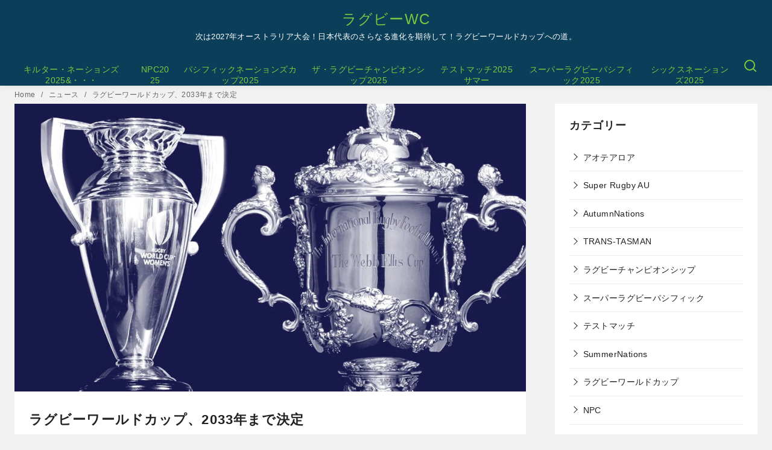

--- FILE ---
content_type: text/html; charset=utf-8
request_url: https://www.google.com/recaptcha/api2/aframe
body_size: 266
content:
<!DOCTYPE HTML><html><head><meta http-equiv="content-type" content="text/html; charset=UTF-8"></head><body><script nonce="Du2OdKwUj6YaM55th7iGXg">/** Anti-fraud and anti-abuse applications only. See google.com/recaptcha */ try{var clients={'sodar':'https://pagead2.googlesyndication.com/pagead/sodar?'};window.addEventListener("message",function(a){try{if(a.source===window.parent){var b=JSON.parse(a.data);var c=clients[b['id']];if(c){var d=document.createElement('img');d.src=c+b['params']+'&rc='+(localStorage.getItem("rc::a")?sessionStorage.getItem("rc::b"):"");window.document.body.appendChild(d);sessionStorage.setItem("rc::e",parseInt(sessionStorage.getItem("rc::e")||0)+1);localStorage.setItem("rc::h",'1768752193176');}}}catch(b){}});window.parent.postMessage("_grecaptcha_ready", "*");}catch(b){}</script></body></html>